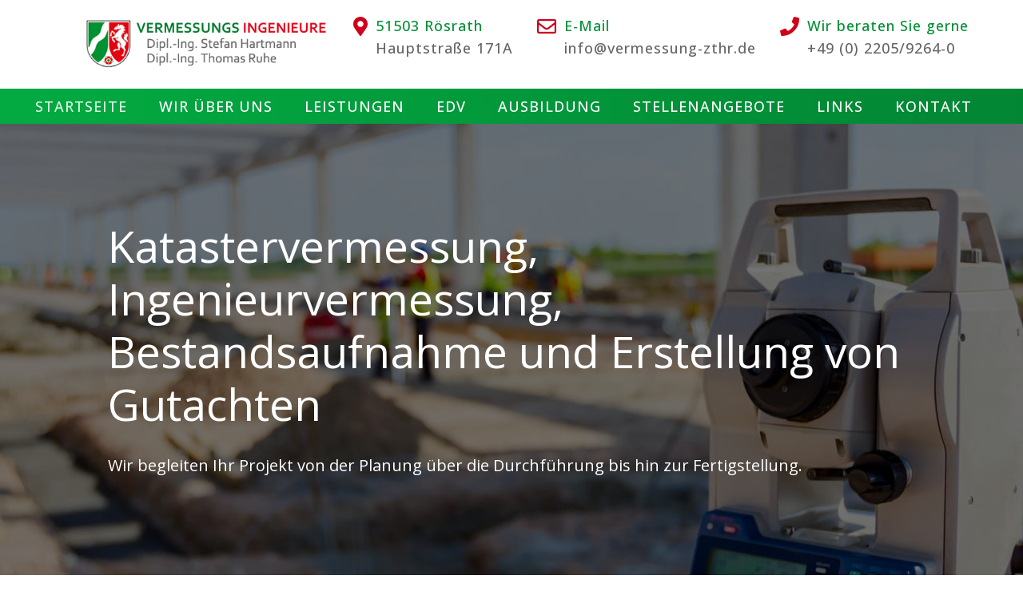

--- FILE ---
content_type: text/html; charset=UTF-8
request_url: https://www.vermessung-zthr.de/content/
body_size: 11007
content:
<!DOCTYPE html>
<html class="no-js no-svg " lang="de" itemscope itemtype="http://schema.org/WebPage">
<head>
	<meta charset="UTF-8">
	<meta name="viewport" content="width=device-width, initial-scale=1, maximum-scale=1, user-scalable=no">
	<title>HARTMANN + RUHE &#8211; Öffentlich bestellte Vermessungsingenieure (ÖbVI)</title>
<meta name='robots' content='max-image-preview:large' />
<link rel="alternate" type="application/rss+xml" title="HARTMANN + RUHE - Öffentlich bestellte Vermessungsingenieure (ÖbVI) &raquo; Feed" href="https://www.vermessung-zthr.de/content/feed/" />
<link rel="alternate" type="application/rss+xml" title="HARTMANN + RUHE - Öffentlich bestellte Vermessungsingenieure (ÖbVI) &raquo; Kommentar-Feed" href="https://www.vermessung-zthr.de/content/comments/feed/" />
<link rel="alternate" title="oEmbed (JSON)" type="application/json+oembed" href="https://www.vermessung-zthr.de/content/wp-json/oembed/1.0/embed?url=https%3A%2F%2Fwww.vermessung-zthr.de%2Fcontent%2F" />
<link rel="alternate" title="oEmbed (XML)" type="text/xml+oembed" href="https://www.vermessung-zthr.de/content/wp-json/oembed/1.0/embed?url=https%3A%2F%2Fwww.vermessung-zthr.de%2Fcontent%2F&#038;format=xml" />
<style id='wp-img-auto-sizes-contain-inline-css' type='text/css'>
img:is([sizes=auto i],[sizes^="auto," i]){contain-intrinsic-size:3000px 1500px}
/*# sourceURL=wp-img-auto-sizes-contain-inline-css */
</style>
<link rel='stylesheet' id='cosmoswp-google-fonts-css' href='https://www.vermessung-zthr.de/content/wp-content/uploads/fonts/218838371e29d92b3c7e1ee9dafa8287/font.css?v=1764180010' type='text/css' media='all' />
<style id='wp-emoji-styles-inline-css' type='text/css'>

	img.wp-smiley, img.emoji {
		display: inline !important;
		border: none !important;
		box-shadow: none !important;
		height: 1em !important;
		width: 1em !important;
		margin: 0 0.07em !important;
		vertical-align: -0.1em !important;
		background: none !important;
		padding: 0 !important;
	}
/*# sourceURL=wp-emoji-styles-inline-css */
</style>
<style id='wp-block-library-inline-css' type='text/css'>
:root{--wp-block-synced-color:#7a00df;--wp-block-synced-color--rgb:122,0,223;--wp-bound-block-color:var(--wp-block-synced-color);--wp-editor-canvas-background:#ddd;--wp-admin-theme-color:#007cba;--wp-admin-theme-color--rgb:0,124,186;--wp-admin-theme-color-darker-10:#006ba1;--wp-admin-theme-color-darker-10--rgb:0,107,160.5;--wp-admin-theme-color-darker-20:#005a87;--wp-admin-theme-color-darker-20--rgb:0,90,135;--wp-admin-border-width-focus:2px}@media (min-resolution:192dpi){:root{--wp-admin-border-width-focus:1.5px}}.wp-element-button{cursor:pointer}:root .has-very-light-gray-background-color{background-color:#eee}:root .has-very-dark-gray-background-color{background-color:#313131}:root .has-very-light-gray-color{color:#eee}:root .has-very-dark-gray-color{color:#313131}:root .has-vivid-green-cyan-to-vivid-cyan-blue-gradient-background{background:linear-gradient(135deg,#00d084,#0693e3)}:root .has-purple-crush-gradient-background{background:linear-gradient(135deg,#34e2e4,#4721fb 50%,#ab1dfe)}:root .has-hazy-dawn-gradient-background{background:linear-gradient(135deg,#faaca8,#dad0ec)}:root .has-subdued-olive-gradient-background{background:linear-gradient(135deg,#fafae1,#67a671)}:root .has-atomic-cream-gradient-background{background:linear-gradient(135deg,#fdd79a,#004a59)}:root .has-nightshade-gradient-background{background:linear-gradient(135deg,#330968,#31cdcf)}:root .has-midnight-gradient-background{background:linear-gradient(135deg,#020381,#2874fc)}:root{--wp--preset--font-size--normal:16px;--wp--preset--font-size--huge:42px}.has-regular-font-size{font-size:1em}.has-larger-font-size{font-size:2.625em}.has-normal-font-size{font-size:var(--wp--preset--font-size--normal)}.has-huge-font-size{font-size:var(--wp--preset--font-size--huge)}.has-text-align-center{text-align:center}.has-text-align-left{text-align:left}.has-text-align-right{text-align:right}.has-fit-text{white-space:nowrap!important}#end-resizable-editor-section{display:none}.aligncenter{clear:both}.items-justified-left{justify-content:flex-start}.items-justified-center{justify-content:center}.items-justified-right{justify-content:flex-end}.items-justified-space-between{justify-content:space-between}.screen-reader-text{border:0;clip-path:inset(50%);height:1px;margin:-1px;overflow:hidden;padding:0;position:absolute;width:1px;word-wrap:normal!important}.screen-reader-text:focus{background-color:#ddd;clip-path:none;color:#444;display:block;font-size:1em;height:auto;left:5px;line-height:normal;padding:15px 23px 14px;text-decoration:none;top:5px;width:auto;z-index:100000}html :where(.has-border-color){border-style:solid}html :where([style*=border-top-color]){border-top-style:solid}html :where([style*=border-right-color]){border-right-style:solid}html :where([style*=border-bottom-color]){border-bottom-style:solid}html :where([style*=border-left-color]){border-left-style:solid}html :where([style*=border-width]){border-style:solid}html :where([style*=border-top-width]){border-top-style:solid}html :where([style*=border-right-width]){border-right-style:solid}html :where([style*=border-bottom-width]){border-bottom-style:solid}html :where([style*=border-left-width]){border-left-style:solid}html :where(img[class*=wp-image-]){height:auto;max-width:100%}:where(figure){margin:0 0 1em}html :where(.is-position-sticky){--wp-admin--admin-bar--position-offset:var(--wp-admin--admin-bar--height,0px)}@media screen and (max-width:600px){html :where(.is-position-sticky){--wp-admin--admin-bar--position-offset:0px}}

/*# sourceURL=wp-block-library-inline-css */
</style><link rel='stylesheet' id='slick-css' href='https://www.vermessung-zthr.de/content/wp-content/plugins/gutentor/assets/library/slick/slick.min.css?ver=1.8.1' type='text/css' media='all' />
<style id='global-styles-inline-css' type='text/css'>
:root{--wp--preset--aspect-ratio--square: 1;--wp--preset--aspect-ratio--4-3: 4/3;--wp--preset--aspect-ratio--3-4: 3/4;--wp--preset--aspect-ratio--3-2: 3/2;--wp--preset--aspect-ratio--2-3: 2/3;--wp--preset--aspect-ratio--16-9: 16/9;--wp--preset--aspect-ratio--9-16: 9/16;--wp--preset--color--black: #000000;--wp--preset--color--cyan-bluish-gray: #abb8c3;--wp--preset--color--white: #ffffff;--wp--preset--color--pale-pink: #f78da7;--wp--preset--color--vivid-red: #cf2e2e;--wp--preset--color--luminous-vivid-orange: #ff6900;--wp--preset--color--luminous-vivid-amber: #fcb900;--wp--preset--color--light-green-cyan: #7bdcb5;--wp--preset--color--vivid-green-cyan: #00d084;--wp--preset--color--pale-cyan-blue: #8ed1fc;--wp--preset--color--vivid-cyan-blue: #0693e3;--wp--preset--color--vivid-purple: #9b51e0;--wp--preset--color--base: #414141;--wp--preset--color--default: #ffffff;--wp--preset--color--primary: #275cf6;--wp--preset--color--secondary: #293e5d;--wp--preset--color--tertiary: #EBF1F4;--wp--preset--color--quaternary: #D9D9D9;--wp--preset--color--quinary: #F2F2F0;--wp--preset--color--accent: #ee396a;--wp--preset--color--accent-hover: #c4234e;--wp--preset--gradient--vivid-cyan-blue-to-vivid-purple: linear-gradient(135deg,rgb(6,147,227) 0%,rgb(155,81,224) 100%);--wp--preset--gradient--light-green-cyan-to-vivid-green-cyan: linear-gradient(135deg,rgb(122,220,180) 0%,rgb(0,208,130) 100%);--wp--preset--gradient--luminous-vivid-amber-to-luminous-vivid-orange: linear-gradient(135deg,rgb(252,185,0) 0%,rgb(255,105,0) 100%);--wp--preset--gradient--luminous-vivid-orange-to-vivid-red: linear-gradient(135deg,rgb(255,105,0) 0%,rgb(207,46,46) 100%);--wp--preset--gradient--very-light-gray-to-cyan-bluish-gray: linear-gradient(135deg,rgb(238,238,238) 0%,rgb(169,184,195) 100%);--wp--preset--gradient--cool-to-warm-spectrum: linear-gradient(135deg,rgb(74,234,220) 0%,rgb(151,120,209) 20%,rgb(207,42,186) 40%,rgb(238,44,130) 60%,rgb(251,105,98) 80%,rgb(254,248,76) 100%);--wp--preset--gradient--blush-light-purple: linear-gradient(135deg,rgb(255,206,236) 0%,rgb(152,150,240) 100%);--wp--preset--gradient--blush-bordeaux: linear-gradient(135deg,rgb(254,205,165) 0%,rgb(254,45,45) 50%,rgb(107,0,62) 100%);--wp--preset--gradient--luminous-dusk: linear-gradient(135deg,rgb(255,203,112) 0%,rgb(199,81,192) 50%,rgb(65,88,208) 100%);--wp--preset--gradient--pale-ocean: linear-gradient(135deg,rgb(255,245,203) 0%,rgb(182,227,212) 50%,rgb(51,167,181) 100%);--wp--preset--gradient--electric-grass: linear-gradient(135deg,rgb(202,248,128) 0%,rgb(113,206,126) 100%);--wp--preset--gradient--midnight: linear-gradient(135deg,rgb(2,3,129) 0%,rgb(40,116,252) 100%);--wp--preset--font-size--small: 13px;--wp--preset--font-size--medium: 20px;--wp--preset--font-size--large: 36px;--wp--preset--font-size--x-large: 42px;--wp--preset--font-size--normal: 24px;--wp--preset--font-size--huge: 32px;--wp--preset--spacing--20: 20px;--wp--preset--spacing--30: clamp(15px, 5vw, 30px);;--wp--preset--spacing--40: clamp(40px, 5vw, 40px);;--wp--preset--spacing--50: clamp(25px, 5vw, 50px);;--wp--preset--spacing--60: clamp(30px, 7vw, 60px);;--wp--preset--spacing--70: clamp(35px, 7vw, 70px);;--wp--preset--spacing--80: clamp(40px, 10vw, 80px);;--wp--preset--spacing--10: 10px;--wp--preset--shadow--natural: 6px 6px 9px rgba(0, 0, 0, 0.2);--wp--preset--shadow--deep: 12px 12px 50px rgba(0, 0, 0, 0.4);--wp--preset--shadow--sharp: 6px 6px 0px rgba(0, 0, 0, 0.2);--wp--preset--shadow--outlined: 6px 6px 0px -3px rgb(255, 255, 255), 6px 6px rgb(0, 0, 0);--wp--preset--shadow--crisp: 6px 6px 0px rgb(0, 0, 0);}:root { --wp--style--global--content-size: 850px;--wp--style--global--wide-size: 1140px; }:where(body) { margin: 0; }.wp-site-blocks { padding-top: var(--wp--style--root--padding-top); padding-bottom: var(--wp--style--root--padding-bottom); }.has-global-padding { padding-right: var(--wp--style--root--padding-right); padding-left: var(--wp--style--root--padding-left); }.has-global-padding > .alignfull { margin-right: calc(var(--wp--style--root--padding-right) * -1); margin-left: calc(var(--wp--style--root--padding-left) * -1); }.has-global-padding :where(:not(.alignfull.is-layout-flow) > .has-global-padding:not(.wp-block-block, .alignfull)) { padding-right: 0; padding-left: 0; }.has-global-padding :where(:not(.alignfull.is-layout-flow) > .has-global-padding:not(.wp-block-block, .alignfull)) > .alignfull { margin-left: 0; margin-right: 0; }.wp-site-blocks > .alignleft { float: left; margin-right: 2em; }.wp-site-blocks > .alignright { float: right; margin-left: 2em; }.wp-site-blocks > .aligncenter { justify-content: center; margin-left: auto; margin-right: auto; }:where(.wp-site-blocks) > * { margin-block-start: 24px; margin-block-end: 0; }:where(.wp-site-blocks) > :first-child { margin-block-start: 0; }:where(.wp-site-blocks) > :last-child { margin-block-end: 0; }:root { --wp--style--block-gap: 24px; }:root :where(.is-layout-flow) > :first-child{margin-block-start: 0;}:root :where(.is-layout-flow) > :last-child{margin-block-end: 0;}:root :where(.is-layout-flow) > *{margin-block-start: 24px;margin-block-end: 0;}:root :where(.is-layout-constrained) > :first-child{margin-block-start: 0;}:root :where(.is-layout-constrained) > :last-child{margin-block-end: 0;}:root :where(.is-layout-constrained) > *{margin-block-start: 24px;margin-block-end: 0;}:root :where(.is-layout-flex){gap: 24px;}:root :where(.is-layout-grid){gap: 24px;}.is-layout-flow > .alignleft{float: left;margin-inline-start: 0;margin-inline-end: 2em;}.is-layout-flow > .alignright{float: right;margin-inline-start: 2em;margin-inline-end: 0;}.is-layout-flow > .aligncenter{margin-left: auto !important;margin-right: auto !important;}.is-layout-constrained > .alignleft{float: left;margin-inline-start: 0;margin-inline-end: 2em;}.is-layout-constrained > .alignright{float: right;margin-inline-start: 2em;margin-inline-end: 0;}.is-layout-constrained > .aligncenter{margin-left: auto !important;margin-right: auto !important;}.is-layout-constrained > :where(:not(.alignleft):not(.alignright):not(.alignfull)){max-width: var(--wp--style--global--content-size);margin-left: auto !important;margin-right: auto !important;}.is-layout-constrained > .alignwide{max-width: var(--wp--style--global--wide-size);}body .is-layout-flex{display: flex;}.is-layout-flex{flex-wrap: wrap;align-items: center;}.is-layout-flex > :is(*, div){margin: 0;}body .is-layout-grid{display: grid;}.is-layout-grid > :is(*, div){margin: 0;}body{--wp--style--root--padding-top: 0px;--wp--style--root--padding-right: var(--wp--preset--spacing--30);--wp--style--root--padding-bottom: 0px;--wp--style--root--padding-left: var(--wp--preset--spacing--30);}a:where(:not(.wp-element-button)){text-decoration: underline;}:root :where(.wp-element-button, .wp-block-button__link){background-color: #32373c;border-width: 0;color: #fff;font-family: inherit;font-size: inherit;font-style: inherit;font-weight: inherit;letter-spacing: inherit;line-height: inherit;padding-top: calc(0.667em + 2px);padding-right: calc(1.333em + 2px);padding-bottom: calc(0.667em + 2px);padding-left: calc(1.333em + 2px);text-decoration: none;text-transform: inherit;}.has-black-color{color: var(--wp--preset--color--black) !important;}.has-cyan-bluish-gray-color{color: var(--wp--preset--color--cyan-bluish-gray) !important;}.has-white-color{color: var(--wp--preset--color--white) !important;}.has-pale-pink-color{color: var(--wp--preset--color--pale-pink) !important;}.has-vivid-red-color{color: var(--wp--preset--color--vivid-red) !important;}.has-luminous-vivid-orange-color{color: var(--wp--preset--color--luminous-vivid-orange) !important;}.has-luminous-vivid-amber-color{color: var(--wp--preset--color--luminous-vivid-amber) !important;}.has-light-green-cyan-color{color: var(--wp--preset--color--light-green-cyan) !important;}.has-vivid-green-cyan-color{color: var(--wp--preset--color--vivid-green-cyan) !important;}.has-pale-cyan-blue-color{color: var(--wp--preset--color--pale-cyan-blue) !important;}.has-vivid-cyan-blue-color{color: var(--wp--preset--color--vivid-cyan-blue) !important;}.has-vivid-purple-color{color: var(--wp--preset--color--vivid-purple) !important;}.has-base-color{color: var(--wp--preset--color--base) !important;}.has-default-color{color: var(--wp--preset--color--default) !important;}.has-primary-color{color: var(--wp--preset--color--primary) !important;}.has-secondary-color{color: var(--wp--preset--color--secondary) !important;}.has-tertiary-color{color: var(--wp--preset--color--tertiary) !important;}.has-quaternary-color{color: var(--wp--preset--color--quaternary) !important;}.has-quinary-color{color: var(--wp--preset--color--quinary) !important;}.has-accent-color{color: var(--wp--preset--color--accent) !important;}.has-accent-hover-color{color: var(--wp--preset--color--accent-hover) !important;}.has-black-background-color{background-color: var(--wp--preset--color--black) !important;}.has-cyan-bluish-gray-background-color{background-color: var(--wp--preset--color--cyan-bluish-gray) !important;}.has-white-background-color{background-color: var(--wp--preset--color--white) !important;}.has-pale-pink-background-color{background-color: var(--wp--preset--color--pale-pink) !important;}.has-vivid-red-background-color{background-color: var(--wp--preset--color--vivid-red) !important;}.has-luminous-vivid-orange-background-color{background-color: var(--wp--preset--color--luminous-vivid-orange) !important;}.has-luminous-vivid-amber-background-color{background-color: var(--wp--preset--color--luminous-vivid-amber) !important;}.has-light-green-cyan-background-color{background-color: var(--wp--preset--color--light-green-cyan) !important;}.has-vivid-green-cyan-background-color{background-color: var(--wp--preset--color--vivid-green-cyan) !important;}.has-pale-cyan-blue-background-color{background-color: var(--wp--preset--color--pale-cyan-blue) !important;}.has-vivid-cyan-blue-background-color{background-color: var(--wp--preset--color--vivid-cyan-blue) !important;}.has-vivid-purple-background-color{background-color: var(--wp--preset--color--vivid-purple) !important;}.has-base-background-color{background-color: var(--wp--preset--color--base) !important;}.has-default-background-color{background-color: var(--wp--preset--color--default) !important;}.has-primary-background-color{background-color: var(--wp--preset--color--primary) !important;}.has-secondary-background-color{background-color: var(--wp--preset--color--secondary) !important;}.has-tertiary-background-color{background-color: var(--wp--preset--color--tertiary) !important;}.has-quaternary-background-color{background-color: var(--wp--preset--color--quaternary) !important;}.has-quinary-background-color{background-color: var(--wp--preset--color--quinary) !important;}.has-accent-background-color{background-color: var(--wp--preset--color--accent) !important;}.has-accent-hover-background-color{background-color: var(--wp--preset--color--accent-hover) !important;}.has-black-border-color{border-color: var(--wp--preset--color--black) !important;}.has-cyan-bluish-gray-border-color{border-color: var(--wp--preset--color--cyan-bluish-gray) !important;}.has-white-border-color{border-color: var(--wp--preset--color--white) !important;}.has-pale-pink-border-color{border-color: var(--wp--preset--color--pale-pink) !important;}.has-vivid-red-border-color{border-color: var(--wp--preset--color--vivid-red) !important;}.has-luminous-vivid-orange-border-color{border-color: var(--wp--preset--color--luminous-vivid-orange) !important;}.has-luminous-vivid-amber-border-color{border-color: var(--wp--preset--color--luminous-vivid-amber) !important;}.has-light-green-cyan-border-color{border-color: var(--wp--preset--color--light-green-cyan) !important;}.has-vivid-green-cyan-border-color{border-color: var(--wp--preset--color--vivid-green-cyan) !important;}.has-pale-cyan-blue-border-color{border-color: var(--wp--preset--color--pale-cyan-blue) !important;}.has-vivid-cyan-blue-border-color{border-color: var(--wp--preset--color--vivid-cyan-blue) !important;}.has-vivid-purple-border-color{border-color: var(--wp--preset--color--vivid-purple) !important;}.has-base-border-color{border-color: var(--wp--preset--color--base) !important;}.has-default-border-color{border-color: var(--wp--preset--color--default) !important;}.has-primary-border-color{border-color: var(--wp--preset--color--primary) !important;}.has-secondary-border-color{border-color: var(--wp--preset--color--secondary) !important;}.has-tertiary-border-color{border-color: var(--wp--preset--color--tertiary) !important;}.has-quaternary-border-color{border-color: var(--wp--preset--color--quaternary) !important;}.has-quinary-border-color{border-color: var(--wp--preset--color--quinary) !important;}.has-accent-border-color{border-color: var(--wp--preset--color--accent) !important;}.has-accent-hover-border-color{border-color: var(--wp--preset--color--accent-hover) !important;}.has-vivid-cyan-blue-to-vivid-purple-gradient-background{background: var(--wp--preset--gradient--vivid-cyan-blue-to-vivid-purple) !important;}.has-light-green-cyan-to-vivid-green-cyan-gradient-background{background: var(--wp--preset--gradient--light-green-cyan-to-vivid-green-cyan) !important;}.has-luminous-vivid-amber-to-luminous-vivid-orange-gradient-background{background: var(--wp--preset--gradient--luminous-vivid-amber-to-luminous-vivid-orange) !important;}.has-luminous-vivid-orange-to-vivid-red-gradient-background{background: var(--wp--preset--gradient--luminous-vivid-orange-to-vivid-red) !important;}.has-very-light-gray-to-cyan-bluish-gray-gradient-background{background: var(--wp--preset--gradient--very-light-gray-to-cyan-bluish-gray) !important;}.has-cool-to-warm-spectrum-gradient-background{background: var(--wp--preset--gradient--cool-to-warm-spectrum) !important;}.has-blush-light-purple-gradient-background{background: var(--wp--preset--gradient--blush-light-purple) !important;}.has-blush-bordeaux-gradient-background{background: var(--wp--preset--gradient--blush-bordeaux) !important;}.has-luminous-dusk-gradient-background{background: var(--wp--preset--gradient--luminous-dusk) !important;}.has-pale-ocean-gradient-background{background: var(--wp--preset--gradient--pale-ocean) !important;}.has-electric-grass-gradient-background{background: var(--wp--preset--gradient--electric-grass) !important;}.has-midnight-gradient-background{background: var(--wp--preset--gradient--midnight) !important;}.has-small-font-size{font-size: var(--wp--preset--font-size--small) !important;}.has-medium-font-size{font-size: var(--wp--preset--font-size--medium) !important;}.has-large-font-size{font-size: var(--wp--preset--font-size--large) !important;}.has-x-large-font-size{font-size: var(--wp--preset--font-size--x-large) !important;}.has-normal-font-size{font-size: var(--wp--preset--font-size--normal) !important;}.has-huge-font-size{font-size: var(--wp--preset--font-size--huge) !important;}
/*# sourceURL=global-styles-inline-css */
</style>

<link rel='stylesheet' id='fontawesome-css' href='https://www.vermessung-zthr.de/content/wp-content/plugins/gutentor/assets/library/fontawesome/css/all.min.css?ver=5.12.0' type='text/css' media='all' />
<link rel='stylesheet' id='wpness-grid-css' href='https://www.vermessung-zthr.de/content/wp-content/plugins/gutentor/assets/library/wpness-grid/wpness-grid.css?ver=1.0.0' type='text/css' media='all' />
<link rel='stylesheet' id='animate-css' href='https://www.vermessung-zthr.de/content/wp-content/plugins/gutentor/assets/library/animatecss/animate.min.css?ver=3.7.2' type='text/css' media='all' />
<link rel='stylesheet' id='wp-components-css' href='https://www.vermessung-zthr.de/content/wp-includes/css/dist/components/style.min.css?ver=6.9' type='text/css' media='all' />
<link rel='stylesheet' id='wp-preferences-css' href='https://www.vermessung-zthr.de/content/wp-includes/css/dist/preferences/style.min.css?ver=6.9' type='text/css' media='all' />
<link rel='stylesheet' id='wp-block-editor-css' href='https://www.vermessung-zthr.de/content/wp-includes/css/dist/block-editor/style.min.css?ver=6.9' type='text/css' media='all' />
<link rel='stylesheet' id='wp-reusable-blocks-css' href='https://www.vermessung-zthr.de/content/wp-includes/css/dist/reusable-blocks/style.min.css?ver=6.9' type='text/css' media='all' />
<link rel='stylesheet' id='wp-patterns-css' href='https://www.vermessung-zthr.de/content/wp-includes/css/dist/patterns/style.min.css?ver=6.9' type='text/css' media='all' />
<link rel='stylesheet' id='wp-editor-css' href='https://www.vermessung-zthr.de/content/wp-includes/css/dist/editor/style.min.css?ver=6.9' type='text/css' media='all' />
<link rel='stylesheet' id='gutentor-css' href='https://www.vermessung-zthr.de/content/wp-content/plugins/gutentor/dist/blocks.style.build.css?ver=3.5.3' type='text/css' media='all' />
<link rel='stylesheet' id='cosmoswp-style-css' href='https://www.vermessung-zthr.de/content/wp-content/themes/cosmoswp/build/public/index.css?ver=2.0.3' type='text/css' media='all' />
<link rel='stylesheet' id='gutentor-google-fonts-css' href='https://www.vermessung-zthr.de/content/wp-content/uploads/fonts/9bdce26c23c8fda253ef20389e1c7b4f/font.css?v=1752047125' type='text/css' media='all' />
<link rel='stylesheet' id='cosmoswp-dynamic-css' href='https://www.vermessung-zthr.de/content/wp-content/uploads/cosmoswp/dynamic-style.css' type='text/css' media='all' />
<script type="text/javascript" src="https://www.vermessung-zthr.de/content/wp-includes/js/jquery/jquery.min.js?ver=3.7.1" id="jquery-core-js"></script>
<script type="text/javascript" src="https://www.vermessung-zthr.de/content/wp-includes/js/jquery/jquery-migrate.min.js?ver=3.4.1" id="jquery-migrate-js"></script>
<link rel="https://api.w.org/" href="https://www.vermessung-zthr.de/content/wp-json/" /><link rel="alternate" title="JSON" type="application/json" href="https://www.vermessung-zthr.de/content/wp-json/wp/v2/pages/52" /><link rel="EditURI" type="application/rsd+xml" title="RSD" href="https://www.vermessung-zthr.de/content/xmlrpc.php?rsd" />
<meta name="generator" content="WordPress 6.9" />
<link rel="canonical" href="https://www.vermessung-zthr.de/content/" />
<link rel='shortlink' href='https://www.vermessung-zthr.de/content/' />
<style type="text/css">.recentcomments a{display:inline !important;padding:0 !important;margin:0 !important;}</style><link rel="icon" href="https://www.vermessung-zthr.de/content/wp-content/uploads/2022/04/cropped-favicon-32x32.png" sizes="32x32" />
<link rel="icon" href="https://www.vermessung-zthr.de/content/wp-content/uploads/2022/04/cropped-favicon-192x192.png" sizes="192x192" />
<link rel="apple-touch-icon" href="https://www.vermessung-zthr.de/content/wp-content/uploads/2022/04/cropped-favicon-180x180.png" />
<meta name="msapplication-TileImage" content="https://www.vermessung-zthr.de/content/wp-content/uploads/2022/04/cropped-favicon-270x270.png" />
<!-- Gutentor Dynamic CSS -->
<style type="text/css" id='gutentor-dynamic-css'>
#section-1c3eac17-8cca-4e03-8a7f-61063dc2d745 .gutentor-single-item .gutentor-single-item-title,#section-1c3eac17-8cca-4e03-8a7f-61063dc2d745 .gutentor-single-item .gutentor-single-item-title a{color:#ffffff;font-family:'Open Sans',sans-serif;font-size:24px;font-weight:400;line-height:1.2}@media only screen and (min-width:768px){#section-1c3eac17-8cca-4e03-8a7f-61063dc2d745 .gutentor-single-item .gutentor-single-item-title,#section-1c3eac17-8cca-4e03-8a7f-61063dc2d745 .gutentor-single-item .gutentor-single-item-title a{font-size:55px}}@media only screen and (min-width:992px){#section-1c3eac17-8cca-4e03-8a7f-61063dc2d745 .gutentor-single-item .gutentor-single-item-title,#section-1c3eac17-8cca-4e03-8a7f-61063dc2d745 .gutentor-single-item .gutentor-single-item-title a{padding:0 120px 0 120px}}#section-1c3eac17-8cca-4e03-8a7f-61063dc2d745 .gutentor-single-item .gutentor-single-item-desc{color:#ffffff;font-family:'Open Sans',sans-serif;font-size:18px;font-weight:400}@media only screen and (min-width:992px){#section-1c3eac17-8cca-4e03-8a7f-61063dc2d745 .gutentor-single-item .gutentor-single-item-desc{font-size:20px;padding:0 0 0 120px}}#section-1c3eac17-8cca-4e03-8a7f-61063dc2d745 .gutentor-single-item .gutentor-bg-image,.imageSlider-repeater .gutentor-single-item .gutentor-bg-image{height:500px;background-size:cover;background-position:center;background-repeat:no-repeat;background-attachment:scroll}#section-1c3eac17-8cca-4e03-8a7f-61063dc2d745 .gutentor-single-item-0 .gutentor-bg-image,.imageSlider-repeater .gutentor-single-item-0 .gutentor-bg-image{background-image:url(https://www.vermessung-zthr.de/content/wp-content/uploads/2022/04/slider3.jpg)}#section-1c3eac17-8cca-4e03-8a7f-61063dc2d745 .gutentor-single-item .bg-color-box{height:300px}#section-1c3eac17-8cca-4e03-8a7f-61063dc2d745 .gutentor-single-item .overlay{background-color:rgba(0,0,0,0.55)}@media (min-width:768px){#section-1c3eac17-8cca-4e03-8a7f-61063dc2d745 .gutentor-single-item .gutentor-bg-image{height:550px}#section-1c3eac17-8cca-4e03-8a7f-61063dc2d745 .gutentor-single-item .bg-color-box{height:450px}}@media (min-width:992px){#section-1c3eac17-8cca-4e03-8a7f-61063dc2d745 .gutentor-single-item .gutentor-bg-image{height:600px}#section-1c3eac17-8cca-4e03-8a7f-61063dc2d745 .gutentor-single-item .bg-color-box{height:550px}}#section-1c3eac17-8cca-4e03-8a7f-61063dc2d745 .gutentor-slider-wrapper .slick-arrow{background:#b10116;color:#ffffff}#section-1c3eac17-8cca-4e03-8a7f-61063dc2d745 .gutentor-slider-wrapper .slick-arrow:hover{background:#777777}.section-gmd896733{background-image:url(https://www.vermessung-zthr.de/content/wp-content/uploads/2025/11/bg-neu-scaled.jpg );padding:20px 0 0 0}@media only screen and (min-width:992px){.section-gmd896733{padding:30px 120px 0 120px}}.section-gm3f48614{background-color:#ffffff;padding:20px 0 40px 0}@media only screen and (min-width:992px){.section-gm3f48614{padding:40px 120px 130px 120px}}@media only screen and (min-width:992px){.col-gmd92dbf{flex-basis:100%;max-width:100%}}.section-gcc16fb.gutentor-element-advanced-text .gutentor-text{padding:10px 0 0 0;font-family:'Open Sans',sans-serif;font-weight:600;text-transform:uppercase}@media only screen and (min-width:992px){.section-gcc16fb.gutentor-element-advanced-text .gutentor-text{padding:30px 0 0 0;font-size:32px}}.section-g36635e.gutentor-element-advanced-text .gutentor-text{color:#b10116}@media only screen and (min-width:992px){.section-gee2361.gutentor-element-advanced-text .gutentor-text{padding:20px 0 20px 0;font-size:18px}}#section-499d9c43-2013-4fd9-8bf4-d8823a15d4d0 .gutentor-single-item .gutentor-single-item-title,#section-499d9c43-2013-4fd9-8bf4-d8823a15d4d0 .gutentor-single-item .gutentor-single-item-title a{font-family:'Open Sans',sans-serif;font-size:16px;font-weight:600;text-transform:uppercase}@media only screen and (min-width:768px){#section-499d9c43-2013-4fd9-8bf4-d8823a15d4d0 .gutentor-single-item .gutentor-single-item-title,#section-499d9c43-2013-4fd9-8bf4-d8823a15d4d0 .gutentor-single-item .gutentor-single-item-title a{font-size:20px}}@media only screen and (min-width:992px){#section-499d9c43-2013-4fd9-8bf4-d8823a15d4d0 .gutentor-single-item .gutentor-single-item-title,#section-499d9c43-2013-4fd9-8bf4-d8823a15d4d0 .gutentor-single-item .gutentor-single-item-title a{font-size:20px}}#section-499d9c43-2013-4fd9-8bf4-d8823a15d4d0 .gutentor-single-item{background:#f0f0f0;box-shadow:5px 5px 5px 5px rgba(0,0,0,0.26)}#section-499d9c43-2013-4fd9-8bf4-d8823a15d4d0 .gutentor-single-item:hover{background:#e4e9e2}@media only screen and (min-width:992px){#section-499d9c43-2013-4fd9-8bf4-d8823a15d4d0 .gutentor-single-item{padding:10px 10px 10px 10px}}@media only screen and (min-width:992px){#section-499d9c43-2013-4fd9-8bf4-d8823a15d4d0 .gutentor-single-item .gutentor-single-item-desc{font-size:18px}}@media only screen and (min-width:992px){.col-gm43e139{flex-basis:33.33333333333333%;max-width:33.33333333333333%}}@media only screen and (min-width:992px){.col-gm905fdd{flex-basis:33.33333333333333%;max-width:33.33333333333333%}}@media only screen and (min-width:992px){.col-gm7bed7a{flex-basis:33.33333333333333%;max-width:33.33333333333333%}}.section-g3e0946 .gutentor-element-image-box .gutentor-image-thumb{padding:20px 0 0 0}@media only screen and (min-width:992px){.section-g3e0946 .gutentor-element-image-box .gutentor-image-thumb{padding:20px 0 0 0}}.section-gdfca97 .gutentor-element-image-box .gutentor-image-thumb{padding:20px 0 0 0}@media only screen and (min-width:992px){.section-gdfca97 .gutentor-element-image-box .gutentor-image-thumb{padding:20px 0 0 0}}.section-gfc1129 .gutentor-element-image-box .gutentor-image-thumb{padding:20px 0 0 0}@media only screen and (min-width:992px){.section-gfc1129 .gutentor-element-image-box .gutentor-image-thumb{padding:20px 0 0 0}}
</style></head>

<body class="home wp-singular page-template page-template-template-gutentor-full-width page-template-template-gutentor-full-width-php page page-id-52 wp-custom-logo wp-embed-responsive wp-theme-cosmoswp gutentor-active cwp-fluid-width-body cwp-content-default cwp-fluid-width-header">

<div id="cwp-offcanvas-body-wrapper" class="cwp-offcanvas-body-wrapper ">
	<a class="skip-link screen-reader-text" href="#cwp-main">Skip to content</a>

	<div class="cwp-menu-wrapper">
							<div id="cwp-header-menu-sidebar" class="cwp-header-menu-sidebar  cwp-right-menu-push cwp-flex-align-right">
					<div class="cwp-close-btn-box">
						<a class="cwp-close-btn" href="#">
                            <i class="fas fa-times"></i>						</a>
					</div>
					<!-- Start of .navigation -->
<div class="cwp-primary-menu-wrapper navigation cwp-flex-align-center cwp-submenu-onhover">
	<ul id="menu-primary-menu" class="cwp-primary-menu"><li id="menu-item-61" class="menu-item menu-item-type-post_type menu-item-object-page menu-item-home current-menu-item page_item page-item-52 current_page_item menu-item-61"><a href="https://www.vermessung-zthr.de/content/" aria-current="page">Startseite</a></li>
<li id="menu-item-59" class="menu-item menu-item-type-post_type menu-item-object-page menu-item-59"><a href="https://www.vermessung-zthr.de/content/ueber-uns/">Wir über uns</a></li>
<li id="menu-item-58" class="menu-item menu-item-type-post_type menu-item-object-page menu-item-58"><a href="https://www.vermessung-zthr.de/content/leistungen/">Leistungen</a></li>
<li id="menu-item-184" class="menu-item menu-item-type-post_type menu-item-object-page menu-item-184"><a href="https://www.vermessung-zthr.de/content/edv/">EDV</a></li>
<li id="menu-item-57" class="menu-item menu-item-type-post_type menu-item-object-page menu-item-57"><a href="https://www.vermessung-zthr.de/content/karriere/">Ausbildung</a></li>
<li id="menu-item-250" class="menu-item menu-item-type-post_type menu-item-object-page menu-item-250"><a href="https://www.vermessung-zthr.de/content/stellenangebote/">Stellenangebote</a></li>
<li id="menu-item-237" class="menu-item menu-item-type-post_type menu-item-object-page menu-item-237"><a href="https://www.vermessung-zthr.de/content/links/">Links</a></li>
<li id="menu-item-56" class="menu-item menu-item-type-post_type menu-item-object-page menu-item-56"><a href="https://www.vermessung-zthr.de/content/kontakt/">Kontakt</a></li>
</ul></div>
<!-- End of .navigation -->
					<div class="screen-reader-text">
						<a class="cwp-hms-last-focus" href="#"><i class="fas fa-times"></i></a>
					</div>
				</div>
						<div id="cwp-main-wrap" 
		class=""data-scrolltype="cwp-scroll-down-sticky" data-height-trigger-sticky="200" data-sticky-color="disable"		>
							<header id="cwp-header-wrap" class="cwp-dynamic-header cwp-horizontal-header">
								<div class="cwp-desktop-header cwp-hide-on-mobile">
									<div class="cwp-main-header ">
						<div class="grid-container"><div class="grid-row"><div class="cwp-grid-column grid-4"><!-- Start of .logo -->
<div class="cwp-logo  cwp-text-left-desktop cwp-text-left-tablet cwp-text-left-mobile ">

	<a href="https://www.vermessung-zthr.de/content/" class="custom-logo-link" rel="home" aria-current="page"><img width="402" height="90" src="https://www.vermessung-zthr.de/content/wp-content/uploads/2025/11/ruhe-hartmann-vermessung.png" class="custom-logo" alt="HARTMANN + RUHE &#8211; Öffentlich bestellte Vermessungsingenieure (ÖbVI)" decoding="async" srcset="https://www.vermessung-zthr.de/content/wp-content/uploads/2025/11/ruhe-hartmann-vermessung.png 402w, https://www.vermessung-zthr.de/content/wp-content/uploads/2025/11/ruhe-hartmann-vermessung-300x67.png 300w" sizes="(max-width: 402px) 100vw, 402px" /></a><span></span></div>
<!-- End of .logo -->
</div><div class="cwp-grid-column grid-8"><!-- Start of .cwp-contact-info -->
<div class="cwp-contact-info">
	<div class="cwp-contact-info-list  cwp-flex-align-left-desktop">
						<div class="cwp-contact-info-item">
											<span class="cwp-contact-info-icon">
						<i class="fas fa-map-marker-alt"></i>
					</span>
										<span class="cwp-contact-info-content">
													<h4 class="cwp-contact-info-title">51503 Rösrath</h4>
														<span class="cwp-contact-info-text">
								Hauptstraße 171A							</span>
											</span>
				</div>
								<div class="cwp-contact-info-item">
											<span class="cwp-contact-info-icon">
						<i class="far fa-envelope"></i>
					</span>
										<span class="cwp-contact-info-content">
													<h4 class="cwp-contact-info-title">E-Mail</h4>
														<span class="cwp-contact-info-text">
																<a href="mailto:http://info@vermessung-zthr.de" target=_blank>
									info@vermessung-zthr.de								</a>
															</span>
											</span>
				</div>
								<div class="cwp-contact-info-item">
											<span class="cwp-contact-info-icon">
						<i class="fas fa-phone"></i>
					</span>
										<span class="cwp-contact-info-content">
													<h4 class="cwp-contact-info-title">Wir beraten Sie gerne</h4>
														<span class="cwp-contact-info-text">
																<a href="tel:http://0220592640" >
									+49 (0) 2205/9264-0								</a>
															</span>
											</span>
				</div>
					</div>
</div>
<!-- End of .cwp-contact-info -->
</div></div></div>					</div>
										<!-- Start of .cwp-bottom-header -->
					<div class="cwp-bottom-header ">
						<div class="grid-container"><div class="grid-row"><div class="cwp-grid-column grid-12"><!-- Start of .navigation -->
<div class="cwp-primary-menu-wrapper navigation cwp-flex-align-center cwp-submenu-onhover">
	<ul id="menu-primary-menu-1" class="cwp-primary-menu"><li class="menu-item menu-item-type-post_type menu-item-object-page menu-item-home current-menu-item page_item page-item-52 current_page_item menu-item-61"><a href="https://www.vermessung-zthr.de/content/" aria-current="page">Startseite</a></li>
<li class="menu-item menu-item-type-post_type menu-item-object-page menu-item-59"><a href="https://www.vermessung-zthr.de/content/ueber-uns/">Wir über uns</a></li>
<li class="menu-item menu-item-type-post_type menu-item-object-page menu-item-58"><a href="https://www.vermessung-zthr.de/content/leistungen/">Leistungen</a></li>
<li class="menu-item menu-item-type-post_type menu-item-object-page menu-item-184"><a href="https://www.vermessung-zthr.de/content/edv/">EDV</a></li>
<li class="menu-item menu-item-type-post_type menu-item-object-page menu-item-57"><a href="https://www.vermessung-zthr.de/content/karriere/">Ausbildung</a></li>
<li class="menu-item menu-item-type-post_type menu-item-object-page menu-item-250"><a href="https://www.vermessung-zthr.de/content/stellenangebote/">Stellenangebote</a></li>
<li class="menu-item menu-item-type-post_type menu-item-object-page menu-item-237"><a href="https://www.vermessung-zthr.de/content/links/">Links</a></li>
<li class="menu-item menu-item-type-post_type menu-item-object-page menu-item-56"><a href="https://www.vermessung-zthr.de/content/kontakt/">Kontakt</a></li>
</ul></div>
<!-- End of .navigation -->
</div></div></div>					</div>
					<!-- End of .cwp-bottom-header -->
								</div>
						<div class="cwp-mobile-header cwp-hide-on-desktop">
									<div class="cwp-main-header">
						<div class="grid-container"><div class="grid-row"><div class="cwp-grid-column grid-9"><!-- Start of .logo -->
<div class="cwp-logo  cwp-text-left-desktop cwp-text-left-tablet cwp-text-left-mobile ">

	<a href="https://www.vermessung-zthr.de/content/" class="custom-logo-link" rel="home" aria-current="page"><img width="402" height="90" src="https://www.vermessung-zthr.de/content/wp-content/uploads/2025/11/ruhe-hartmann-vermessung.png" class="custom-logo" alt="HARTMANN + RUHE &#8211; Öffentlich bestellte Vermessungsingenieure (ÖbVI)" decoding="async" srcset="https://www.vermessung-zthr.de/content/wp-content/uploads/2025/11/ruhe-hartmann-vermessung.png 402w, https://www.vermessung-zthr.de/content/wp-content/uploads/2025/11/ruhe-hartmann-vermessung-300x67.png 300w" sizes="(max-width: 402px) 100vw, 402px" /></a><span></span></div>
<!-- End of .logo -->
</div><div class="cwp-grid-column grid-3"><!-- Start of .menu-push-btn -->
<span class="cwp-menu-icon-btn cwp-toggle-btn  cwp-icon-before  cwp-flex-align-right">
	<a class="cwp-toggle-btn-text" href="#" id="cwp-menu-icon-btn-text"><i class="fas fa-bars"></i><span>Menu</span></a>
</span>
<!-- Start of .menu-push-btn -->
</div></div></div>					</div>
								</div>
							</header>
							<main id="cwp-main" class="cwp-body-main-wrap "  >
				
<section id="section-1c3eac17-8cca-4e03-8a7f-61063dc2d745" class="wp-block-gutentor-image-slider gutentor-section gutentor-image-slider imageSlider-template1 text-left"><div class="gutentor-grid-item-wrap"><div class="gutentor-slider-wrapper" data-dots="false" data-arrows="false" data-infinite="true" data-nextarrow="fas fa-angle-right" data-prevarrow="fas fa-angle-left" data-autoplay="true" data-autoplayspeed="5000" data-fade="true" data-speed="2000"><div class="gutentor-slider-item"><div class="gutentor-single-item gutentor-single-item-0"><div class="gutentor-single-item-wrap"><div class="gutentor-single-item-image-box"><div class="gutentor-bg-image"><div class="overlay"></div></div></div><div class="gutentor-single-item-content"><div class="grid-container"><div class="slider-caption text-left"><h3 class="gutentor-single-item-title">Katastervermessung, Ingenieurvermessung, Bestandsaufnahme und Erstellung von Gutachten</h3><p class="gutentor-single-item-desc">Wir begleiten Ihr Projekt von der Planung über die Durchführung bis hin zur Fertigstellung.</p></div></div></div></div></div></div></div></div></section>



<section id="gmd896733" class="wp-block-gutentor-m4 section-gmd896733 gutentor-module gutentor-advanced-columns has-image-bg has-custom-bg"><div class="grid-container"><div class="grid-row">
<div id="col-gmd92dbf" class="wp-block-gutentor-m4-col col-gmd92dbf gutentor-single-column  grid-lg-12 grid-md-12 grid-12"><div id="section-gmd92dbf" class="section-gmd92dbf gutentor-col-wrap">
<div id="section-gcc16fb" class="wp-block-gutentor-e1 section-gcc16fb gutentor-element gutentor-element-advanced-text wow slideInLeft text-align-center-desktop" data-wow-animation="slideInLeft"><div class="gutentor-text-wrap"><h3 class="gutentor-text">Willkommen bei hartmann + ruhe</h3></div></div>



<div id="section-g36635e" class="wp-block-gutentor-e1 section-g36635e gutentor-element gutentor-element-advanced-text wow slideInRight text-align-center-desktop" data-wow-animation="slideInRight"><div class="gutentor-text-wrap"><h4 class="gutentor-text">Öffentlich bestellte Vermessungsingenieure</h4></div></div>



<div id="section-gee2361" class="wp-block-gutentor-e1 section-gee2361 gutentor-element gutentor-element-advanced-text text-align-center-desktop"><div class="gutentor-text-wrap"><p class="gutentor-text">Die Schwerpunkte unserer Tätigkeiten liegen in den Bereichen Kataster- und Ingenieurvermessung, Bestandsaufnahme und der Erstellung von Gutachten. <br>Wir begleiten Ihr Projekt von der Planung über die Durchführung bis hin zur Fertigstellung.</p></div></div>



<section id="section-499d9c43-2013-4fd9-8bf4-d8823a15d4d0" class="wp-block-gutentor-image-box gutentor-section gutentor-image-wrapper imagebox-template1 wow animated slideInUp" data-wow-animation="slideInUp" data-wow-iteration="1"><div class="grid-container"><div class="grid-row gutentor-grid-item-wrap"><div class="gutentor-grid-column grid-lg-4 grid-md-4 grid-12"><div class="gutentor-single-item gutentor-image gutentor-single-item-0"><div class="gutentor-single-item-wrap"><div class="gutentor-single-item-image-box"><div class="gutentor-image-thumb"><img fetchpriority="high" decoding="async" class="normal-image" src="https://www.vermessung-zthr.de/content/wp-content/uploads/2022/04/grundlagen2.jpg" alt="" height="400" width="600"/></div></div><div class="gutentor-single-item-content"><h3 class="gutentor-single-item-title">Grundlagenvermessung</h3><p class="gutentor-single-item-desc">Hochgenaue Festpunktbestimmung<br>Präzisionsnivellements<br>Satellitengeodäsie mit SAPOS</p></div></div></div></div><div class="gutentor-grid-column grid-lg-4 grid-md-4 grid-12"><div class="gutentor-single-item gutentor-image gutentor-single-item-1"><div class="gutentor-single-item-wrap"><div class="gutentor-single-item-image-box"><div class="gutentor-image-thumb"><img decoding="async" class="normal-image" src="https://www.vermessung-zthr.de/content/wp-content/uploads/2022/04/kataster.jpg" alt="" height="400" width="600"/></div></div><div class="gutentor-single-item-content"><h3 class="gutentor-single-item-title">Katastervermessung</h3><p class="gutentor-single-item-desc">Amtlicher Lageplan zum Bauantrag,<br>Teilungsvermessung<br>Gebäudeeinmessungen</p></div></div></div></div><div class="gutentor-grid-column grid-lg-4 grid-md-4 grid-12"><div class="gutentor-single-item gutentor-image gutentor-single-item-2"><div class="gutentor-single-item-wrap"><div class="gutentor-single-item-image-box"><div class="gutentor-image-thumb"><img decoding="async" class="normal-image" src="https://www.vermessung-zthr.de/content/wp-content/uploads/2022/04/ingenverm.jpg" alt="" height="400" width="600"/></div></div><div class="gutentor-single-item-content"><h3 class="gutentor-single-item-title">Ingenieurvermessung</h3><p class="gutentor-single-item-desc">Hochgenaue Vermessung von Industrieanlagen, im Flughafen-, Gleis- und Tunnelbereich<br><mark style="background-color:rgba(0, 0, 0, 0)" class="has-inline-color has-quaternary-color">.</mark></p></div></div></div></div><div class="gutentor-grid-column grid-lg-4 grid-md-4 grid-12"><div class="gutentor-single-item gutentor-image gutentor-single-item-3"><div class="gutentor-single-item-wrap"><div class="gutentor-single-item-image-box"><div class="gutentor-image-thumb"><img loading="lazy" decoding="async" class="normal-image" src="https://www.vermessung-zthr.de/content/wp-content/uploads/2022/04/gutachten.jpg" alt="" height="400" width="600"/></div></div><div class="gutentor-single-item-content"><h3 class="gutentor-single-item-title">GUTACHTEN</h3><p class="gutentor-single-item-desc">Wertgutachten von bebauten &amp; unbebauten Grundstücken, Grenzgutachten, Beweissicherung</p></div></div></div></div><div class="gutentor-grid-column grid-lg-4 grid-md-4 grid-12"><div class="gutentor-single-item gutentor-image gutentor-single-item-4"><div class="gutentor-single-item-wrap"><div class="gutentor-single-item-image-box"><div class="gutentor-image-thumb"><img loading="lazy" decoding="async" class="normal-image" src="https://www.vermessung-zthr.de/content/wp-content/uploads/2022/04/bestand.jpg" alt="" height="400" width="600"/></div></div><div class="gutentor-single-item-content"><h3 class="gutentor-single-item-title">Bestandsaufnahme</h3><p class="gutentor-single-item-desc">Lageplan, Bebauungsplan, Vorhaben- und Erschließungsplan, Geländeschnitte</p></div></div></div></div><div class="gutentor-grid-column grid-lg-4 grid-md-4 grid-12"><div class="gutentor-single-item gutentor-image gutentor-single-item-5"><div class="gutentor-single-item-wrap"><div class="gutentor-single-item-image-box"><div class="gutentor-image-thumb"><img loading="lazy" decoding="async" class="normal-image" src="https://www.vermessung-zthr.de/content/wp-content/uploads/2022/04/cad-plan.jpg" alt="" height="400" width="600"/></div></div><div class="gutentor-single-item-content"><h3 class="gutentor-single-item-title">DIGITALISIERUNG</h3><p class="gutentor-single-item-desc">CAD- und Geoinformationssystemen, GEOGRAF, DAVID, AutoCAD, DWG, DXF, EDBS, ALK-GIAP, SICAD</p></div></div></div></div></div></div></section>
</div></div>
</div></div></section>



<section id="gm3f48614" class="wp-block-gutentor-m4 section-gm3f48614 gutentor-module gutentor-advanced-columns has-color-bg has-custom-bg"><div class="grid-container"><div class="grid-row">
<div id="col-gm43e139" class="wp-block-gutentor-m4-col col-gm43e139 gutentor-single-column  grid-lg-4 grid-md-12 grid-12"><div id="section-gm43e139" class="section-gm43e139 gutentor-col-wrap">
<div id="section-g3e0946" class="wp-block-gutentor-e6 section-g3e0946 gutentor-element gutentor-element-image"><div class="gutentor-element-image-box"><div class="gutentor-image-thumb"><img decoding="async" class="normal-image" src="https://www.vermessung-zthr.de/content/wp-content/uploads/2022/04/bdvi.png"/></div></div></div>
</div></div>



<div id="col-gm905fdd" class="wp-block-gutentor-m4-col col-gm905fdd gutentor-single-column  grid-lg-4 grid-md-12 grid-12"><div id="section-gm905fdd" class="section-gm905fdd gutentor-col-wrap">
<div id="section-gdfca97" class="wp-block-gutentor-e6 section-gdfca97 gutentor-element gutentor-element-image"><div class="gutentor-element-image-box"><div class="gutentor-image-thumb"><img decoding="async" class="normal-image" src="https://www.vermessung-zthr.de/content/wp-content/uploads/2022/04/messung.jpg"/></div></div></div>
</div></div>



<div id="col-gm7bed7a" class="wp-block-gutentor-m4-col col-gm7bed7a gutentor-single-column  grid-lg-4 grid-md-12 grid-12"><div id="section-gm7bed7a" class="section-gm7bed7a gutentor-col-wrap">
<div id="section-gfc1129" class="wp-block-gutentor-e6 section-gfc1129 gutentor-element gutentor-element-image"><div class="gutentor-element-image-box"><div class="gutentor-image-thumb"><img decoding="async" class="normal-image" src="https://www.vermessung-zthr.de/content/wp-content/uploads/2022/04/ingknrw.jpg"/></div></div></div>
</div></div>
</div></div></section>
</main>
<!-- End of #cwp-main -->

			<footer id='cwp-footer-wrap' class="cwp-dynamic-footer cwp-enable-overlay">
								<div class="cwp-scrollbar cwp-scrollbar-inner">
								<div class="cwp-footer-wrapper">
				<div class="cwp-desktop-footer">
											<div class="cwp-main-footer " data-widget-title="cwp-text-left"
							data-widget-content="cwp-text-left">
							<div class="grid-container"><div class="grid-row"><div class="cwp-grid-column grid-3"><div class="cwp-footer-sidebar cwp-footer-sidebar-1 ">
	<aside id="text-3" class="widget widget_text"><div class="wa-title-action-wrapper clearfix"><h3 class="widget-title">KOMPETENZ</h3></div>			<div class="textwidget"><p>Als Öffentlich bestellte Vermessungsingenieur sind wir kompetenter Ansprechpartner in allen Grundstücks- und Vermessungsangelegenheiten</p>
</div>
		</aside></div>
</div><div class="cwp-grid-column grid-3"><div class="cwp-footer-sidebar cwp-footer-sidebar-2 ">
	<aside id="text-5" class="widget widget_text"><div class="wa-title-action-wrapper clearfix"><h3 class="widget-title">REFERENZEN</h3></div>			<div class="textwidget"><p>Eine Auswahl unserer Referenzprojekte stellen wir Ihnen gerne in einem persönlichen Gespräch vor.</p>
</div>
		</aside></div>
</div><div class="cwp-grid-column grid-3"><div class="cwp-footer-sidebar cwp-footer-sidebar-3 ">
	<aside id="text-6" class="widget widget_text"><div class="wa-title-action-wrapper clearfix"><h3 class="widget-title">KARRIERE</h3></div>			<div class="textwidget"><p>Jahr für Jahr stellen wir junge Menschen für die Ausbildung zum Vermessungstechniker/ -technikerin ein. &gt; Aktuelle Stellenangebote</p>
</div>
		</aside></div>
</div><div class="cwp-grid-column grid-3"><div class="cwp-footer-sidebar cwp-footer-sidebar-4 cwp-text-left">
	<aside id="text-7" class="widget widget_text"><div class="wa-title-action-wrapper clearfix"><h3 class="widget-title">HARTMANN + RUHE</h3></div>			<div class="textwidget"><p>Öffentlich bestellte Vermessungsingenieure<br />
51503 Rösrath<br />
Tel.: 02205/9264-0<br />
<a href="mailto:info@vermessung-zthr.de">info@vermessung-zthr.de</a></p>
</div>
		</aside></div>
</div></div></div>						</div>
												<!-- Start of .cwp-bottom-footer -->
						<div class="cwp-bottom-footer "
							data-widget-title="cwp-text-left"
							data-widget-content="cwp-text-left">
							<div class="grid-container"><div class="grid-row"><div class="cwp-grid-column grid-7"><!-- Start of .cwp-copyright -->
<div class="cwp-footer-copyright  cwp-text-left-desktop cwp-text-left-tablet cwp-text-center-mobile">
	Copyright © 2026 HARTMANN + RUHE - Öffentlich bestellte Vermessungsingenieure (ÖbVI)</div>
<!-- End of .cwp-copyright -->
</div><div class="cwp-grid-column grid-5"><!-- Start of .cwp-navigation -->
<div class="cwp-footer-navigation  cwp-flex-align-left-mobile">
	<div class="menu-footer-container"><ul id="menu-footer" class="footer-menu cwp-horizontal-menu"><li id="menu-item-192" class="menu-item menu-item-type-post_type menu-item-object-page menu-item-192"><a href="https://www.vermessung-zthr.de/content/datenschutz/">Datenschutz</a></li>
<li id="menu-item-193" class="menu-item menu-item-type-post_type menu-item-object-page menu-item-193"><a href="https://www.vermessung-zthr.de/content/impressum/">Impressum</a></li>
</ul></div></div>
<!-- End of .cwp-navigation -->
</div></div></div>						</div>
						<!-- End of .cwp-bottom-footer -->
										</div>
			</div>
							</div>
			</footer>
						<a href="#" class="cwp-scroll-to-top  cwp-position-right"><span class="cwp-scroll-top-wrap"><i class="fas fa-angle-up"></i></span></a>
			</div>
<!-- End of #cwp-main-wrap -->

</div>
<!-- End of .main-wrapper -->
</div>
<!-- End of .cwp-offcanvas-body-wrapper -->
<script type="speculationrules">
{"prefetch":[{"source":"document","where":{"and":[{"href_matches":"/content/*"},{"not":{"href_matches":["/content/wp-*.php","/content/wp-admin/*","/content/wp-content/uploads/*","/content/wp-content/*","/content/wp-content/plugins/*","/content/wp-content/themes/cosmoswp/*","/content/*\\?(.+)"]}},{"not":{"selector_matches":"a[rel~=\"nofollow\"]"}},{"not":{"selector_matches":".no-prefetch, .no-prefetch a"}}]},"eagerness":"conservative"}]}
</script>
<script type="text/javascript" src="https://www.vermessung-zthr.de/content/wp-content/plugins/gutentor/assets/library/wow/wow.min.js?ver=1.2.1" id="wow-js"></script>
<script type="text/javascript" id="cosmoswp-custom-js-extra">
/* <![CDATA[ */
var cosmoswp = {"ajaxurl":"https://www.vermessung-zthr.de/content/wp-admin/admin-ajax.php","loadMoreGif":"https://www.vermessung-zthr.de/content/wp-content/themes/cosmoswp/assets/img/ajax-loader.gif","paged":"1","max_num_pages":"0","next_posts":"","show_more":"","no_more_posts":"","pagination_option":"default"};
//# sourceURL=cosmoswp-custom-js-extra
/* ]]> */
</script>
<script type="text/javascript" src="https://www.vermessung-zthr.de/content/wp-content/themes/cosmoswp/build/public/index.js?ver=2.0.3" id="cosmoswp-custom-js"></script>
<script type="text/javascript" src="https://www.vermessung-zthr.de/content/wp-content/plugins/gutentor/assets/library/slick/slick.min.js?ver=1.8.1" id="slick-js"></script>
<script type="text/javascript" src="https://www.vermessung-zthr.de/content/wp-content/plugins/gutentor/assets/library/theia-sticky-sidebar/theia-sticky-sidebar.min.js?ver=4.0.1" id="theia-sticky-sidebar-js"></script>
<script type="text/javascript" id="gutentor-block-js-extra">
/* <![CDATA[ */
var gutentorLS = {"fontAwesomeVersion":"5","restNonce":"1ca03c9c9b","restUrl":"https://www.vermessung-zthr.de/content/wp-json/"};
//# sourceURL=gutentor-block-js-extra
/* ]]> */
</script>
<script type="text/javascript" src="https://www.vermessung-zthr.de/content/wp-content/plugins/gutentor/assets/js/gutentor.js?ver=3.5.3" id="gutentor-block-js"></script>
<script id="wp-emoji-settings" type="application/json">
{"baseUrl":"https://s.w.org/images/core/emoji/17.0.2/72x72/","ext":".png","svgUrl":"https://s.w.org/images/core/emoji/17.0.2/svg/","svgExt":".svg","source":{"concatemoji":"https://www.vermessung-zthr.de/content/wp-includes/js/wp-emoji-release.min.js?ver=6.9"}}
</script>
<script type="module">
/* <![CDATA[ */
/*! This file is auto-generated */
const a=JSON.parse(document.getElementById("wp-emoji-settings").textContent),o=(window._wpemojiSettings=a,"wpEmojiSettingsSupports"),s=["flag","emoji"];function i(e){try{var t={supportTests:e,timestamp:(new Date).valueOf()};sessionStorage.setItem(o,JSON.stringify(t))}catch(e){}}function c(e,t,n){e.clearRect(0,0,e.canvas.width,e.canvas.height),e.fillText(t,0,0);t=new Uint32Array(e.getImageData(0,0,e.canvas.width,e.canvas.height).data);e.clearRect(0,0,e.canvas.width,e.canvas.height),e.fillText(n,0,0);const a=new Uint32Array(e.getImageData(0,0,e.canvas.width,e.canvas.height).data);return t.every((e,t)=>e===a[t])}function p(e,t){e.clearRect(0,0,e.canvas.width,e.canvas.height),e.fillText(t,0,0);var n=e.getImageData(16,16,1,1);for(let e=0;e<n.data.length;e++)if(0!==n.data[e])return!1;return!0}function u(e,t,n,a){switch(t){case"flag":return n(e,"\ud83c\udff3\ufe0f\u200d\u26a7\ufe0f","\ud83c\udff3\ufe0f\u200b\u26a7\ufe0f")?!1:!n(e,"\ud83c\udde8\ud83c\uddf6","\ud83c\udde8\u200b\ud83c\uddf6")&&!n(e,"\ud83c\udff4\udb40\udc67\udb40\udc62\udb40\udc65\udb40\udc6e\udb40\udc67\udb40\udc7f","\ud83c\udff4\u200b\udb40\udc67\u200b\udb40\udc62\u200b\udb40\udc65\u200b\udb40\udc6e\u200b\udb40\udc67\u200b\udb40\udc7f");case"emoji":return!a(e,"\ud83e\u1fac8")}return!1}function f(e,t,n,a){let r;const o=(r="undefined"!=typeof WorkerGlobalScope&&self instanceof WorkerGlobalScope?new OffscreenCanvas(300,150):document.createElement("canvas")).getContext("2d",{willReadFrequently:!0}),s=(o.textBaseline="top",o.font="600 32px Arial",{});return e.forEach(e=>{s[e]=t(o,e,n,a)}),s}function r(e){var t=document.createElement("script");t.src=e,t.defer=!0,document.head.appendChild(t)}a.supports={everything:!0,everythingExceptFlag:!0},new Promise(t=>{let n=function(){try{var e=JSON.parse(sessionStorage.getItem(o));if("object"==typeof e&&"number"==typeof e.timestamp&&(new Date).valueOf()<e.timestamp+604800&&"object"==typeof e.supportTests)return e.supportTests}catch(e){}return null}();if(!n){if("undefined"!=typeof Worker&&"undefined"!=typeof OffscreenCanvas&&"undefined"!=typeof URL&&URL.createObjectURL&&"undefined"!=typeof Blob)try{var e="postMessage("+f.toString()+"("+[JSON.stringify(s),u.toString(),c.toString(),p.toString()].join(",")+"));",a=new Blob([e],{type:"text/javascript"});const r=new Worker(URL.createObjectURL(a),{name:"wpTestEmojiSupports"});return void(r.onmessage=e=>{i(n=e.data),r.terminate(),t(n)})}catch(e){}i(n=f(s,u,c,p))}t(n)}).then(e=>{for(const n in e)a.supports[n]=e[n],a.supports.everything=a.supports.everything&&a.supports[n],"flag"!==n&&(a.supports.everythingExceptFlag=a.supports.everythingExceptFlag&&a.supports[n]);var t;a.supports.everythingExceptFlag=a.supports.everythingExceptFlag&&!a.supports.flag,a.supports.everything||((t=a.source||{}).concatemoji?r(t.concatemoji):t.wpemoji&&t.twemoji&&(r(t.twemoji),r(t.wpemoji)))});
//# sourceURL=https://www.vermessung-zthr.de/content/wp-includes/js/wp-emoji-loader.min.js
/* ]]> */
</script>
</body>
</html>


--- FILE ---
content_type: text/css
request_url: https://www.vermessung-zthr.de/content/wp-content/uploads/cosmoswp/dynamic-style.css
body_size: 2796
content:
body{color:#444444;font-family :Open Sans;font-weight :400;font-style :normal;text-decoration:none;text-transform :none;font-size:16px;line-height:28px}h1,h1 a,h2,h2 a,h3,h3 a,h4,h4 a,h5,h5 a,h6,h6 a{color:#02762d}.site-title a,a,.woocommerce .woocommerce-breadcrumb a,.cwp-woocommerce-active .wc-block-product-categories.is-list li{color:#02762d}a:hover,.entry-meta a:hover,.entry-meta span a:hover,.woocommerce .woocommerce-breadcrumb a:hover,.cwp-sidebar .widget a:not([class*="gutentor-"]):hover,.cwp-sidebar .widget li a:not([class*="gutentor-"]):hover,.cwp-sidebar .widget article:not([class*="gutentor-"]) *a:hover,.cwp-woocommerce-active .wc-block-product-categories.is-list li:hover{color:#777777}.entry-meta a,.entry-meta span{color:#999999}.post.sticky,.search-form input[type="submit"],.cwp-woocommerce-active .widget_price_filter .ui-slider-horizontal .ui-slider-range,.cwp-woocommerce-active .widget_price_filter .ui-slider .ui-slider-handle,.cwp-woocommerce-active .woocommerce-MyAccount-navigation ul li.is-active a{background:#02762d}h1,h1 a{font-family :Open Sans;font-weight :700;font-style :normal;text-decoration:none;text-transform :none;font-size :30px;line-height :40px;letter-spacing :0}h2,h2 a{font-family :Open Sans;font-weight :600;font-style :normal;text-decoration:none;text-transform :none;font-size :30px;line-height :35px;letter-spacing :0}h3,h3 a{font-family :Open Sans;font-weight :600;font-style :normal;text-decoration:none;text-transform :none;font-size :24px;line-height :32px;letter-spacing :0}h4,h4 a{font-family :Open Sans;font-weight :600;font-style :normal;text-decoration:none;text-transform :none;font-size :20px;line-height :24px;letter-spacing :0}h5,h5 a{font-family :Open Sans;font-weight :600;font-style :normal;text-decoration:none;text-transform :none;font-size :24px;line-height :32px;letter-spacing :0}h6,h6 a{font-family :Open Sans;font-weight :400;font-style :normal;text-decoration:none;text-transform :none;font-size :18px;line-height :24px;letter-spacing :0}.cwp-dynamic-header{background-color:#ffffff}.cwp-top-header{height:auto;padding:10px 0 10px 0;background-color:#f7f7f7;border-style:}.cwp-main-header{height:auto;padding:10px 0 10px 0;background-color:#fff;border-style:}.cwp-bottom-header{height:auto;background-image:url(https://www.vermessung-zthr.de/content/wp-content/uploads/2022/04/bg-nav.jpg);background-size:cover;-webkit-background-size:cover;background-position:center;background-repeat:no-repeat;background-attachment:scroll;border-style:}.cwp-logo .custom-logo-link{max-width:402px}.cwp-logo .site-title,.cwp-logo .site-title a{font-family:Open Sans;font-weight:800;font-style:normal;text-decoration:none;text-transform:none;font-size:18px;line-height:18px;color:#fbc531}.cwp-logo .site-title:hover,.cwp-logo .site-title:hover a,.site-title:focus-within,.site-title:focus-within a{color:#275cf6}.cwp-logo .site-description{font-family:Open Sans;font-weight:400;font-style:normal;text-decoration:none;text-transform:none;font-size:13px;line-height:15px;color:#333}.cwp-logo .site-description:hover,.site-description:focus{color:#333}.cwp-social-links li a{font-size:14px;width:30px;height:30px;line-height:30px}.cwp-social-links ul li.fab-fa-facebook-f a{color:#222222}.cwp-social-links ul li.fab-fa-facebook-f a:hover,.cwp-social-links ul li.fab-fa-facebook-f a:focus{color:#222222}.cwp-social-links ul li.fab-fa-twitter a{color:#222222}.cwp-social-links ul li.fab-fa-twitter a:hover,.cwp-social-links ul li.fab-fa-twitter a:focus{color:#222222}.cwp-social-links ul li.fab-fa-linkedin-in a{color:#222222}.cwp-social-links ul li.fab-fa-linkedin-in a:hover,.cwp-social-links ul li.fab-fa-linkedin-in a:focus{color:#222222}.cwp-social-links ul li.fab-fa-instagram a{color:#222222}.cwp-social-links ul li.fab-fa-instagram a:hover,.cwp-social-links ul li.fab-fa-instagram a:focus{color:#222222}.cwp-search-dropdown .cwp-search-form-wrapper .search-form .search-field{color:#ddd;background-color:#fff;border-style:solid;border-color:#ddd;border-width:1px 1px 1px 1px}.cwp-search-dropdown .cwp-search-form-wrapper .search-form .search-field:hover{color:#444;background-color:#fff;border-style:solid;border-color:#cdcdcd}.cwp-search-dropdown .cwp-search-form-wrapper .search-form .search-field,.cwp-search-dropdown .cwp-search-form-wrapper .search-form .search-submit{height:45px}.cwp-search-dropdown .search-icon,.cwp-search-dropdown .cwp-search-form-wrapper .search-form .search-submit{font-size:18px;color:#a38200;background:transparent}.cwp-search-dropdown .search-icon:hover,.cwp-search-dropdown .cwp-search-form-wrapper .search-form .search-submit:hover{color:#000000}.cwp-search-box .cwp-search-form-wrapper .search-form .search-field{color:#333;background:transparent;border-style:solid;border-color:#ddd;border-width:1px 1px 1px 1px}.cwp-search-box .cwp-search-form-wrapper .search-form .search-field:hover{color:#444;background-color:#fff;border-style:solid;border-color:#999}.cwp-search-box .cwp-search-form-wrapper .search-form .search-field,.cwp-search-box .cwp-search-form-wrapper .search-form .search-submit{height:45px}.cwp-search-box .search-submit{font-size:18px;color:#333;background:transparent}.cwp-search-box .search-submit:hover{color:#275cf6}.cwp-button-one .btn{color:#ffffff;background:#fbc531;border-style:solid;border-color:#fbc531;border-width:1px 1px 1px 1px;border-radius:3px 3px 3px 3px;padding:6px 12px 6px 12px}.cwp-button-one .btn:hover,.cwp-button-one .btn:focus{color:#ffffff;background-color:#e1b12c;border-style:solid;border-color:#e1b12c;border-width:1px 1px 1px 1px}.cwp-secondary-menu li a{color:#333}.cwp-secondary-menu li a:hover,.cwp-secondary-menu li a:focus{color:#275cf6}.cwp-secondary-menu li.active a,.cwp-secondary-menu li:active a,.cwp-secondary-menu li.current-menu-item a{color:#275cf6}.navigation .cwp-secondary-menu li li a{color:#fff}.cwp-secondary-menu li li a:hover,.cwp-secondary-menu li li a:focus{color:#275cf6}.cwp-secondary-menu li li.active a,.cwp-secondary-menu li li:active a,.cwp-secondary-menu li li.current-menu-item a{color:#275cf6}.cwp-secondary-menu .sub-menu,.cwp-secondary-menu .children{background-color:#000}.cwp-primary-menu li a{color:#ffffff;font-family:Open Sans;font-weight:500;font-style:normal;text-decoration:none;text-transform:uppercase;font-size:18px;line-height:24px;letter-spacing:1px;padding:10px 10px 10px 10px}.cwp-primary-menu li a:hover,.cwp-primary-menu li a:focus{color:#defae8}.cwp-primary-menu li.active >a,.cwp-primary-menu li.current-menu-item >a{color:#defae8}.navigation .cwp-primary-menu li li a{color:#333}.cwp-primary-menu li li a:hover,.cwp-primary-menu li li a:focus{color:#275cf6}.cwp-primary-menu li li.active >a,.cwp-primary-menu li li.current-menu-item >a{color:#275cf6}.cwp-primary-menu .sub-menu,.cwp-primary-menu .children{background-color:#fff}.cwp-header-menu-sidebar{background-color:#999999;color:#555555}.cwp-header-menu-sidebar h1,.cwp-header-menu-sidebar h1 a,.cwp-header-menu-sidebar h2,.cwp-header-menu-sidebar h2 a,.cwp-header-menu-sidebar h3,.cwp-header-menu-sidebar h3 a,.cwp-header-menu-sidebar h4,.cwp-header-menu-sidebar h4 a,.cwp-header-menu-sidebar h5,.cwp-header-menu-sidebar h5 a,.cwp-header-menu-sidebar h6,.cwp-header-menu-sidebar h6 a{color:#555555}.cwp-header-menu-sidebar a,.cwp-header-menu-sidebar li a{color:#fff}.cwp-header-menu-sidebar a:hover,.cwp-header-menu-sidebar li a:hover,.cwp-header-menu-sidebar li.active >a,.cwp-header-menu-sidebar li.current-menu-item >a{color:#02762d}.cwp-menu-icon-btn i{font-size:18px}.cwp-menu-icon-btn .cwp-toggle-btn-text{color:#02762d;background:transparent;padding:10px 10px 10px 10px}.cwp-menu-icon-btn:hover .cwp-toggle-btn-text{color:#c80219}.cwp-header-menu-sidebar .cwp-primary-menu .sub-menu,.cwp-header-menu-sidebar .cwp-primary-menu .children{background-color:#8f8e8e}.cwp-header-menu-sidebar .cwp-primary-menu li li a{color:#fff}.cwp-header-menu-sidebar .cwp-primary-menu li li a:hover,.cwp-header-menu-sidebar .cwp-primary-menu li li a:focus{color:#275cf6}.cwp-header-menu-sidebar .cwp-primary-menu li li.active >a,.cwp-header-menu-sidebar .cwp-primary-menu li li.current-menu-item >a{color:#275cf6}.cwp-header-menu-sidebar .cwp-close-btn i{font-size:18px}.cwp-header-menu-sidebar .cwp-close-btn-box{color:#333;background:transparent;padding:10px 10px 10px 10px}.cwp-header-menu-sidebar .cwp-close-btn-box:hover{color:#275cf6}.cwp-contact-info-icon i{font-size:14px;color:#cf0219}.cwp-contact-info-title{color:#009036;font-family:Open Sans;font-weight:500;font-style:normal;text-decoration:none;text-transform:none;font-size:14px;line-height:24px;letter-spacing:1px}.cwp-contact-info-text,.cwp-contact-info-text a{color:#666666;font-family:Open Sans;font-weight:500;font-style:normal;text-decoration:none;text-transform:none;font-size:14px;line-height:12px;letter-spacing:1px}.cwp-custom-html,.cwp-custom-html *{color:#fff}.cwp-dynamic-footer.cwp-enable-overlay:after{background:rgba(68,68,68,0.94)}.cwp-dynamic-footer{background-color:#444;background-image:url(https://www.demo.cosmoswp.com/demo-9/wp-content/uploads/sites/10/2019/10/abstract-1852931_1920.jpg);background-size:cover;-webkit-background-size:cover;background-position:center;background-repeat:no-repeat;background-attachment:scroll}.cwp-top-footer{height:auto}.cwp-top-footer .widget-title{color:#fff}.cwp-top-footer .widget:not(.widget_gutentor_wp_block_widget){color:#333333}.cwp-top-footer .widget:not(.widget_gutentor_wp_block_widget) a{color:#275cf6}.cwp-top-footer .widget:not(.widget_gutentor_wp_block_widget) a:hover{color:#1949d4}.cwp-main-footer{height:auto;padding:20px 0 20px 0;background-color:#01722c}.cwp-main-footer .widget-title{font-family:Open Sans;font-weight:700;font-style:normal;text-decoration:none;text-transform:none;font-size:14px;line-height:24px;color:#fff}.cwp-main-footer .widget:not(.widget_gutentor_wp_block_widget){color:#ffffff}.cwp-main-footer .widget:not(.widget_gutentor_wp_block_widget) a{color:#ffffff}.cwp-main-footer .widget:not(.widget_gutentor_wp_block_widget) a:hover{color:#1949d4}.cwp-bottom-footer{height:auto;padding:20px 0 20px 0;background-color:#666666}.cwp-bottom-footer .widget-title{color:#fff}.cwp-bottom-footer .widget:not(.widget_gutentor_wp_block_widget){color:#202020}.cwp-bottom-footer .widget:not(.widget_gutentor_wp_block_widget) a{color:#275cf6}.cwp-bottom-footer .widget:not(.widget_gutentor_wp_block_widget) a:hover{color:#1949d4}.cwp-footer-copyright{color:#fff}.cwp-footer-social-links ul li a{font-size:14px;border-radius:0;width:30px;height:30px;line-height:30px}.cwp-footer-social-links ul li.fab-fa-facebook-f a{color:;background:}.cwp-footer-social-links ul li.fab-fa-facebook-f a:hover,.cwp-footer-social-links ul li.fab-fa-facebook-f a:focus{color:;background:}.cwp-footer-social-links ul li.fab-fa-twitter a{color:;background:}.cwp-footer-social-links ul li.fab-fa-twitter a:hover,.cwp-footer-social-links ul li.fab-fa-twitter a:focus{color:;background:}.cwp-footer-social-links ul li.fab-fa-linkedin-in a{color:;background:}.cwp-footer-social-links ul li.fab-fa-linkedin-in a:hover,.cwp-footer-social-links ul li.fab-fa-linkedin-in a:focus{color:;background:}.cwp-footer-navigation li a{color:#fff}.cwp-footer-navigation li a:hover,.cwp-footer-navigation li a:focus{color:#b9081c}.cwp-footer-navigation li.active a,.cwp-footer-navigation li.current-menu-item a{color:#b9081c}.cwp-footer-menu-title{color:#fff}.cwp-footer-custom-html,.cwp-footer-custom-html *{color:#fff}.cwp-footer-sidebar-4 .widget{margin:0 0 0 0}.cwp-blog-pagination .pagination .nav-links .page-numbers{background:#f5f5f5;color:#333}.cwp-blog-pagination .pagination .nav-links .page-numbers.current,.cwp-blog-pagination .pagination .nav-links .page-numbers:hover{border-color:#275cf6}.cwp-blog-pagination .pagination .nav-links .page-numbers.current,.cwp-blog-pagination .pagination .nav-links .page-numbers:hover{background:#275cf6;color:#fff}.cwp-blog-pagination .posts-navigation .nav-links .nav-previous a,.cwp-blog-pagination .posts-navigation .nav-links .nav-next a{color:#275cf6}.cwp-blog-pagination .posts-navigation .nav-links .nav-previous:hover a,.cwp-blog-pagination .posts-navigation .nav-links .nav-next:hover a{color:#1949d4}.cwp-blog.cwp-content-wrapper{padding:20px 0 40px 0}.single-post .post-navigation .nav-links .post-title{color:#fbc531}.single-post .post-navigation .nav-links .post-title:hover{color:#e1b12c}.single-post .post-navigation .nav-links .title{color:#999}.single-post .post-navigation .nav-links .title:hover{color:#444}.cwp-single-post.cwp-content-wrapper{padding:20px 0 40px 0}.wp-element-button,.cosmoswp-btn,#cwp-main-wrap .comments-area .submit,#cwp-main-wrap form:not(.search-form) input[type="submit"]:not(.gutentor-button){font-family:Open Sans;font-weight:400;font-style:normal;text-decoration:none;text-transform:none;font-size:14px;line-height:20px;letter-spacing:1px}.wp-element-button,.cosmoswp-btn,#cwp-main-wrap .comments-area .submit,#cwp-main-wrap form:not(.search-form) input[type="submit"]:not(.gutentor-button){color:#fff;background:#fbc531;border-style:solid;border-color:#fbc531;border-width:1px 1px 1px 1px;border-radius:3px 3px 3px 3px}.wp-element-button:hover,.wp-element-button:focus,.cosmoswp-btn:hover,.cosmoswp-btn:focus,#cwp-main-wrap form:not(.search-form) input[type="submit"]:not(.gutentor-button):hover,#cwp-main-wrap form:not(.search-form) input[type="submit"]:not(.gutentor-button):focus{color:#fff;background-color:#e1b12c;border-style:solid;border-color:#e1b12c;border-width:1px 1px 1px 1px}.cwp-sidebar .widget .widget-title{padding:0 0 0 15px;font-family:Open Sans;font-weight:600;font-style:normal;text-decoration:none;text-transform:none;font-size:20px;line-height:24px;border-style:solid;border-width:0 0 0 5px;border-color:#fbc531}.cwp-sidebar .widget:not(.widget_gutentor_wp_block_widget) a,.cwp-sidebar .widget:not(.widget_gutentor_wp_block_widget) li a{color:#40454a}.cwp-banner .breadcrumbs,.cwp-body-main-wrap .breadcrumbs,.woocommerce .cwp-banner .woocommerce-breadcrumb{color:#fff}.cwp-banner .breadcrumbs a,.cwp-breadcrumbs a,.woocommerce .cwp-banner .woocommerce-breadcrumb a{color:#fbc531}.cwp-banner .breadcrumbs a:hover,.woocommerce .cwp-banner .woocommerce-breadcrumb a:hover,.cwp-breadcrumbs a:hover{color:#e1b12c}.cwp-scroll-to-top{color:#fff;background:#b10116;border-style:none}.cwp-scroll-to-top:hover{color:#fff;background:#777777}.cwp-body-main-wrap{background-color:#ffffff}.cwp-banner{background-size:cover;-webkit-background-size:cover;background-position:center;background-repeat:no-repeat;background-attachment:scroll;height:300px}.cwp-banner .banner-title,.cwp-banner .page-title{color:#fff}.cwp-banner.cwp-enable-overlay:after{background-color:rgba(0,0,0,0.4)}.cwp-page.cwp-content-wrapper{padding:20px 0 40px 0}@media (min-width:720px){body{font-size:18px;line-height:28px}h1,h1 a{font-size:32px;line-height:40px}h2,h2 a{font-size:30px;line-height:35px}h3,h3 a{line-height:32px}h4,h4 a{line-height:24px}h5,h5 a{font-size:24px;line-height:32px}h6,h6 a{font-size:18px;line-height:24px}.cwp-top-header{height:auto}.cwp-main-header{height:auto;padding:20px 0 20px 0}.cwp-bottom-header{height:auto}.cwp-logo .custom-logo-link{max-width:402px}.cwp-logo .site-title,.cwp-logo .site-title a{font-size:20px;line-height:24px}.cwp-logo .site-description{font-size:13px}.cwp-primary-menu{margin:0 0 0 -30px}.cwp-primary-menu li a{font-size:18px;line-height:24px;padding:15px 30px 15px 30px}.cwp-contact-info-icon i{font-size:14px}.cwp-contact-info-title{font-size:18px;line-height:24px;letter-spacing:1px}.cwp-contact-info-text,.cwp-contact-info-text a{font-size:18px;line-height:12px}.cwp-main-footer{padding:60px 0 60px 0}.cwp-main-footer .widget-title{font-size:14px;line-height:24px}.cwp-footer-social-links ul li a{border-radius:0}.cwp-blog.cwp-content-wrapper{padding:40px 0 60px 0}.cwp-single-post.cwp-content-wrapper{padding:40px 0 60px 0}.cwp-banner{background-size:cover;-webkit-background-size:cover;background-position:center;background-repeat:no-repeat;background-attachment:scroll;height:350px}.cwp-page.cwp-content-wrapper{padding:40px 0 60px 0}}@media (min-width:992px){body{font-size:18px;line-height:28px}h1,h1 a{font-size:44px;line-height:40px}h2,h2 a{font-size:34px;line-height:35px}h3,h3 a{font-size:24px;line-height:32px}h4,h4 a{line-height:24px}h5,h5 a{font-size:24px;line-height:32px}h6,h6 a{font-size:18px;line-height:24px}.cwp-vertical-header .cwp-dynamic-header{width:280px;background-color:#ffffff}.cwp-vertical-header.cwp-show-menu-sidebar .cwp-left-push .cwp-vertical-header-left{left:280px}.cwp-vertical-header.cwp-show-menu-sidebar .cwp-left-push .cwp-vertical-header-right{right:-280px}.cwp-vertical-header.cwp-show-menu-sidebar .cwp-right-push .cwp-vertical-header-right{right:280px}.cwp-vertical-header.cwp-show-menu-sidebar .cwp-right-push .cwp-vertical-header-left{left:-280px}.cwp-vertical-header .cwp-vertical-body-content-left .cwp-body-main-wrap,.cwp-vertical-header .cwp-vertical-body-content-left .cwp-dynamic-footer{margin-left:280px;max-width:calc(100% - 280px)}.cwp-vertical-header .cwp-vertical-body-content-right .cwp-body-main-wrap,.cwp-vertical-header .cwp-vertical-body-content-right .cwp-dynamic-footer{margin-right:280px;max-width:calc(100% - 280px)}.cwp-top-header{height:auto}.cwp-main-header{height:auto;margin:0;padding:0 0 15px 0}.cwp-bottom-header{height:auto;padding:0}.cwp-logo .custom-logo-link{max-width:402px}.cwp-logo{margin:0 0 0 0;padding:20px 0 0 90px}.cwp-logo .site-title,.cwp-logo .site-title a{font-size:18px;line-height:15px}.cwp-logo .site-description{font-size:13px}.cwp-secondary-menu li a{padding:10px 10px 10px 10px}.cwp-primary-menu{margin:0 0 0 0}.cwp-primary-menu li a{font-size:18px;line-height:24px;margin:0 20px 0 0;padding:10px 20px 10px 0}.cwp-contact-info-item{margin:0;padding:0 30px 0 0}.cwp-contact-info-icon i{font-size:24px}.cwp-contact-info-title{font-size:18px;line-height:28px;letter-spacing:1px}.cwp-contact-info-text,.cwp-contact-info-text a{font-size:18px;line-height:28px}.cwp-dynamic-footer .widget:not(.widget_gutentor_wp_block_widget){padding:0 0 0 0}.cwp-top-footer{padding:25px 0 25px 0}.cwp-main-footer{padding:20px 120px 20px 129px}.cwp-main-footer .widget-title{font-size:16px;line-height:24px}.cwp-bottom-footer{padding:0 120px 0 120px}.cwp-footer-social-links ul li a{border-radius:0}.cwp-footer-navigation li a{padding:0 5px 0 5px}.cwp-blog.cwp-content-wrapper{padding:80px 0 80px 0}.cwp-single-post.cwp-content-wrapper{padding:80px 0 80px 0}.wp-element-button,.cosmoswp-btn,#cwp-main-wrap .comments-area .submit,#cwp-main-wrap form:not(.search-form) input[type="submit"]:not(.gutentor-button){padding:8px 16px 8px 16px}.cwp-banner{background-size:cover;-webkit-background-size:cover;background-position:center;background-repeat:no-repeat;background-attachment:scroll;height:500px}.cwp-page.cwp-content-wrapper{padding:80px 0 80px 0}}